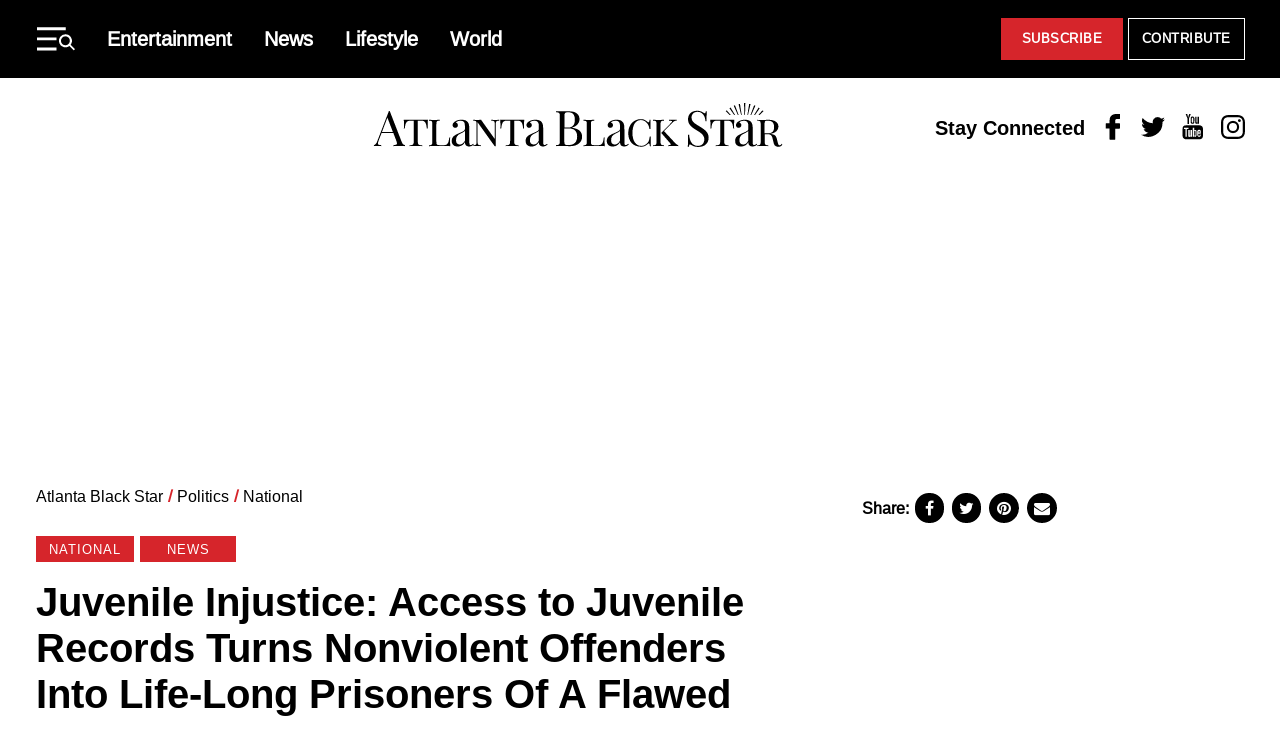

--- FILE ---
content_type: text/css
request_url: https://atlantablackstar.com/wp-content/themes/atlanta-black-star/dist/css/style.css?ver=12062024
body_size: 11497
content:
.current-news .menu-label,.stay-social .menu-label{font-family:var(--f-primary-bold);font-size:var(--fs-20)}.article,.has-equal-height .article-card__text-content,.has-flow-column,.hero-more-articles,.pre-footer .container{-webkit-box-orient:vertical;-webkit-box-direction:normal}.article,.has-flow-column,.has-flow-row,.hero-more-articles,.pre-footer .container{-webkit-box-direction:normal}.single-post .site-main .section{padding:calc(var(--spacing-unit-rem)) 0 0}aside{margin-bottom:calc(var(--spacing-unit)/ 1.5)}.entry-header div.sharedaddy h3.sd-title{font-family:var(--f-primary-bold);line-height:48px;margin-bottom:0}.article-stack:last-of-type:after,.button[aria-hidden=true],.entry-header div.sharedaddy h3.sd-title:before,.primary-links-menu .sub-menu[aria-hidden=true],.sd-content ul li.no-icon a:before,.sd-social-text .sd-content ul li a:before{display:none}#jp-post-flair{padding-top:.5em}#content div.sharedaddy,#main div.sharedaddy,div.sharedaddy{clear:both}div.sharedaddy h3.sd-title{margin:0 0 1em;display:inline-block;line-height:1.2;font-size:9pt;font-weight:700}body.highlander-light h3.sd-title:before{border-top:1px solid rgba(0,0,0,.2)}body.highlander-dark h3.sd-title:before{border-top:1px solid hsla(0,0%,100%,.4)}.sd-content ul li{display:inline-block;padding:0;margin:0 10px 0 0!important}.sd-content ul li.share-deprecated,.wp-block-abs-image-gallery-slider .tns-controls button[disabled],.wp-block-abs-image-gallery-slider .tns-nav button[disabled],.wp-block-image-gallery-block-slider .tns-controls button[disabled],.wp-block-image-gallery-block-slider .tns-nav button[disabled]{opacity:.5}.sd-content ul li.share-deprecated a span{text-decoration:line-through}.sd-block.sd-gplus{margin:0 0 .5em}.sd-gplus .sd-content{font-size:12px}#sharing_email .sharing_send,.sd-content ul li .option a.share-ustom,.sd-content ul li a.sd-button,.sd-content ul li.advanced a.share-more,.sd-content ul li.preview-item div.option.option-smart-off a,.sd-social-icon .sd-content ul li a.sd-button,.sd-social-icon-text .sd-content ul li a.sd-button,.sd-social-official .sd-content>ul>li .digg_button>a,.sd-social-official .sd-content>ul>li>a.sd-button,.sd-social-text .sd-content ul li a.sd-button{text-decoration:none!important;display:inline-block;font-size:12px;font-family:Open Sans,sans-serif;font-weight:400;border-radius:3px;color:#656565!important;background:#f8f8f8;border:1px solid #ccc;-webkit-box-shadow:0 1px 0 rgba(0,0,0,.08);box-shadow:0 1px 0 rgba(0,0,0,.08);text-shadow:none;line-height:23px;padding:1px 8px 0 5px}.sd-content ul li .option a.share-ustom span,.sd-content ul li a.sd-button>span,.sd-content ul li.advanced a.share-more span,.sd-content ul li.preview-item div.option.option-smart-off a span,.sd-social-icon-text .sd-content ul li a.sd-button>span,.sd-social-official .sd-content>ul>li .digg_button>a span,.sd-social-official .sd-content>ul>li>a.sd-button span,.sd-social-text .sd-content ul li a.sd-button span{line-height:23px}.sd-social-official .sd-content .sharing-hidden .inner>ul>li .digg_button>a,.sd-social-official .sd-content .sharing-hidden .inner>ul>li>a.sd-button,.sd-social-official .sd-content>ul>li .digg_button>a,.sd-social-official .sd-content>ul>li>a.sd-button{line-height:17px;-webkit-box-shadow:none;box-shadow:none;vertical-align:top}.sd-social-official .sd-content ul li a.sd-button>span{line-height:17px}.sd-social-official .sd-content .sharing-hidden .inner>ul>li .digg_button>a:before,.sd-social-official .sd-content .sharing-hidden .inner>ul>li>a.sd-button:before,.sd-social-official .sd-content>ul>li .digg_button>a:before,.sd-social-official .sd-content>ul>li>a.sd-button:before{margin-bottom:-1px}.sd-social-icon .sd-content ul li a.sd-button:active,.sd-social-icon .sd-content ul li a.sd-button:hover,.sd-social-icon-text .sd-content ul li a.sd-button:active,.sd-social-icon-text .sd-content ul li a.sd-button:hover,.sd-social-official .sd-content>ul>li .digg_button>a:active,.sd-social-official .sd-content>ul>li .digg_button>a:hover,.sd-social-official .sd-content>ul>li>a.sd-button:active,.sd-social-official .sd-content>ul>li>a.sd-button:hover,.sd-social-text .sd-content ul li a.sd-button:active,.sd-social-text .sd-content ul li a.sd-button:hover{color:#555;background:#fafafa;border:1px solid #999}.sd-social-icon .sd-content ul li a.sd-button:active,.sd-social-icon-text .sd-content ul li a.sd-button:active,.sd-social-official .sd-content>ul>li .digg_button>a:active,.sd-social-official .sd-content>ul>li>a.sd-button:active,.sd-social-text .sd-content ul li a.sd-button:active{-webkit-box-shadow:inset 0 1px 0 rgba(0,0,0,.16);box-shadow:inset 0 1px 0 rgba(0,0,0,.16)}.sd-content ul li a.sd-button:before{display:inline-block;-webkit-font-smoothing:antialiased;-moz-osx-font-smoothing:grayscale;font:18px/1 social-logos;vertical-align:top;text-align:center}.sd-social-icon-text ul li a.sd-button:before{position:relative;top:2px}.sd-social-official ul li a.sd-button:before{position:relative;top:-2px}.jp-sharing-input-touch .sd-content ul li{padding-left:10px}.sd-content ul li.preview-item a.sd-button span,.sd-social-icon .sd-content ul li a.share-more span,.sd-social-icon-text .sd-content ul li a span,.sd-social-official .sd-content ul li a.sd-button span{margin-left:3px}.pre-footer .social-links-menu .menu-item:first-of-type,.sd-content ul li.preview-item.no-icon a.sd-button span,.sd-social-icon .sd-content ul li:first-child a.sd-button.share-more{margin-left:0}body .sd-content ul li.share-custom.no-icon a span,body .sd-social-text .sd-content ul li.share-custom a span{background-image:none;background-position:-500px -500px!important;background-repeat:no-repeat!important;padding-left:0;height:0;line-height:inherit}.sd-social-icon .sd-content ul li a.share-more{position:relative;top:-4px}@media screen and (-webkit-min-device-pixel-ratio:0){.sd-content ul li a.sd-button:before{position:relative;top:2px}.sd-social-official ul li a.sd-button:before{top:0}.sd-social-icon .sd-content ul li a.share-more{top:2px}}.sd-content ul li.share-print div.option.option-smart-off a:before,.sd-social-icon .sd-content ul li.share-print a:before,.sd-social-icon-text .sd-content li.share-print a:before,.sd-social-official .sd-content li.share-print a:before,.sd-social-text .sd-content ul li.share-print a:before{content:"\f469"}.sd-content ul li.share-email div.option.option-smart-off a:before,.sd-social-icon .sd-content ul li.share-email a:before,.sd-social-icon-text .sd-content li.share-email a:before,.sd-social-official .sd-content li.share-email a:before,.sd-social-text .sd-content ul li.share-email a:before{content:"\f410"}.sd-content ul li.share-linkedin div.option.option-smart-off a:before,.sd-social-icon .sd-content ul li.share-linkedin a:before,.sd-social-icon-text .sd-content li.share-linkedin a:before,.sd-social-text .sd-content ul li.share-linkedin a:before{content:"\f207"}.sd-content ul li.share-twitter div.option.option-smart-off a:before,.sd-social-icon .sd-content ul li.share-twitter a:before,.sd-social-icon-text .sd-content li.share-twitter a:before,.sd-social-text .sd-content ul li.share-twitter a:before{content:"\f202"}.sd-content ul li.share-reddit div.option.option-smart-off a:before,.sd-social-icon .sd-content ul li.share-reddit a:before,.sd-social-icon-text .sd-content li.share-reddit a:before,.sd-social-text .sd-content ul li.share-reddit a:before{content:"\f222"}.sd-content ul li.share-tumblr div.option.option-smart-off a:before,.sd-social-icon .sd-content ul li.share-tumblr a:before,.sd-social-icon-text .sd-content li.share-tumblr a:before,.sd-social-text .sd-content ul li.share-tumblr a:before{content:"\f607"}.sd-content ul li.share-pocket div.option.option-smart-off a:before,.sd-social-icon .sd-content ul li.share-pocket a:before,.sd-social-icon-text .sd-content li.share-pocket a:before,.sd-social-text .sd-content ul li.share-pocket a:before{content:"\f224"}.sd-content ul li.share-pinterest div.option.option-smart-off a:before,.sd-social-icon .sd-content ul li.share-pinterest a:before,.sd-social-icon-text .sd-content li.share-pinterest a:before,.sd-social-text .sd-content ul li.share-pinterest a:before{content:"\f210"}.sd-content ul li.share-facebook div.option.option-smart-off a:before,.sd-social-icon .sd-content ul li.share-facebook a:before,.sd-social-icon-text .sd-content li.share-facebook a:before,.sd-social-text .sd-content ul li.share-facebook a:before{content:"\f203"}.sd-content ul li.share-press-this div.option.option-smart-off a:before,.sd-social-icon .sd-content ul li.share-press-this a:before,.sd-social-icon-text .sd-content li.share-press-this a:before,.sd-social-official .sd-content li.share-press-this a:before,.sd-social-text .sd-content ul li.share-press-this a:before{content:"\f205"}.sd-social-official .sd-content a.share-more:before,.sd-social-official .sd-content li.share-press-this a:before{color:#2ba1cb}.sd-content ul li.share-telegram div.option.option-smart-off a:before,.sd-social-icon .sd-content ul li.share-telegram a:before,.sd-social-icon-text .sd-content li.share-telegram a:before,.sd-social-official .sd-content li.share-telegram a:before,.sd-social-text .sd-content ul li.share-telegram a:before{content:"\f606"}.sd-social-official .sd-content li.share-telegram a:before{color:#08c}.sd-content ul li.share-skype div.option.option-smart-off a:before,.sd-social-icon .sd-content ul li.share-skype a:before,.sd-social-icon-text .sd-content li.share-skype a:before,.sd-social-text .sd-content ul li.share-skype a:before{content:"\f220"}.sd-content ul li.advanced a.share-more:before,.sd-social-icon .sd-content ul a.share-more:before,.sd-social-icon-text .sd-content a.share-more:before,.sd-social-official .sd-content a.share-more:before,.sd-social-text .sd-content ul a.share-more:before{content:"\f415"}.sd-content ul li.share-jetpack-whatsapp div.option.option-smart-off a:before,.sd-social-icon .sd-content ul li.share-jetpack-whatsapp a:before,.sd-social-icon-text .sd-content li.share-jetpack-whatsapp a:before,.sd-social-official .sd-content li.share-jetpack-whatsapp a:before,.sd-social-text .sd-content ul li.share-jetpack-whatsapp a:before{content:"\f608"}.sd-social-official .sd-content li.share-jetpack-whatsapp a:before{color:#43d854}.sd-social-icon .sd-content ul li[class*=share-].share-jetpack-whatsapp a.sd-button{background:#43d854;color:#fff!important}.sd-content ul li.share-deprecated div.option.option-smart-off a:before,.sd-social-icon .sd-content ul li.share-deprecated a:before,.sd-social-icon-text .sd-content li.share-deprecated a:before,.sd-social-official .sd-content li.share-deprecated a:before{width:1em;height:1em;content:"\1F6AB"}.sd-social .sd-button .share-count{background:#2ea2cc;color:#fff;border-radius:10px;display:inline-block;text-align:center;font-size:10px;padding:1px 3px;line-height:1}.sd-social-official .sd-content ul,.sd-social-official .sd-content ul li{line-height:25px!important}.sd-social-icon .sd-content ul li[class*=share-] a.sd-button>span,.sd-social-icon .sd-content ul li[class*=share-] div.option a span,.sd-social-official .sd-content>ul>li>a.sd-button span{line-height:1}.sd-social-official .sd-content ul:after{content:".";display:block;height:0;clear:both;visibility:hidden}.sd-social-official .sd-content li.share-press-this a{margin:0 0 5px}.sd-social-official .sd-content ul>li{display:block;float:left;margin:0 10px 5px 0!important;height:25px}.sd-social-official .fb-share-button>span{vertical-align:top!important}.sd-social-official .sd-content .pocket_button iframe{width:98px}.reddit_button iframe{margin-top:1px}.linkedin_button>span,.pinterest_button,.pocket_button iframe,.sharing-hidden .inner ul,.twitter_button{margin:0!important}.linkedin_button>span,.pinterest_button a{display:block!important}.sd-social-official .sd-content .share-skype{width:55px}body .sd-social-official li a.share-more,body .sd-social-official li.share-custom a,body .sd-social-official li.share-digg a,body .sd-social-official li.share-email a,body .sd-social-official li.share-press-this a,body .sd-social-official li.share-print{position:relative;top:0}body .sd-social-icon .sd-content li.share-custom>a{padding:2px 3px 0;position:relative;top:4px}body .sd-content ul li.share-custom a.share-icon span,body .sd-social-icon .sd-content li.share-custom a span,body .sd-social-icon-text .sd-content li.share-custom a span,body .sd-social-official .sd-content li.share-custom a span,body .sd-social-text .sd-content li.share-custom a span{background-size:16px 16px;background-repeat:no-repeat;margin-left:0;padding:0 0 0 19px;display:inline-block;height:21px;line-height:16px}body .sd-social-icon .sd-content li.share-custom a span{width:0;padding-left:16px!important}.sharing-hidden .inner{position:absolute;z-index:2;border:1px solid #ccc;padding:10px;background:#fff;-webkit-box-shadow:0 5px 20px rgba(0,0,0,.2);box-shadow:0 5px 20px rgba(0,0,0,.2);border-radius:2px;margin-top:5px;max-width:400px}.sd-social-official .sd-content .sharing-hidden ul>li.share-end{clear:both;margin:0!important;height:0!important}.sharing-hidden .inner:after,.sharing-hidden .inner:before{position:absolute;z-index:1;top:-8px;left:20px;width:0;height:0;border-left:6px solid transparent;border-right:6px solid transparent;border-bottom:8px solid #ccc;content:"";display:block}.sharing-hidden .inner:after{z-index:2;top:-7px;border-left:6px solid transparent;border-right:6px solid transparent;border-bottom:8px solid #fff}#sharing_email form,.has-no-margin,.sharing-hidden ul{margin:0}.sd-social-icon .sd-content ul li[class*=share-] a,.sd-social-icon .sd-content ul li[class*=share-] a:hover,.sd-social-icon .sd-content ul li[class*=share-] div.option a{border-radius:50%;-webkit-border-radius:50%;border:0;-webkit-box-shadow:none;box-shadow:none;position:relative;top:-2px;line-height:1;width:auto;height:auto;margin-bottom:0;padding:8px!important}.sd-social-icon .sd-content ul li[class*=share-] a:hover,.sd-social-icon .sd-content ul li[class*=share-] div.option a:hover{border:none;opacity:.6}.sd-social-icon .sd-content ul li[class*=share-] a.sd-button:before{top:0}.sd-social-icon .sd-content ul li[class*=share-] a.sd-button.share-custom{padding:8px 8px 6px;top:5px}.sd-social-icon .sd-content ul li a.sd-button.share-more{margin-left:10px}.sd-social-icon .sd-button span.share-count{position:absolute;bottom:0;right:0;border-radius:0;background:#555;font-size:9px}.sd-social-icon .sd-content ul li[class*=share-] a.sd-button{background:#e9e9e9;margin-top:2px;text-indent:0}.sd-social-icon .sd-content ul li[class*=share-].share-tumblr a.sd-button{background:#2c4762;color:#fff!important}.sd-social-icon .sd-content ul li[class*=share-].share-facebook a.sd-button{background:#1877f2;color:#fff!important}.sd-social-icon .sd-content ul li[class*=share-].share-twitter a.sd-button{background:#00acee;color:#fff!important}.sd-social-icon .sd-content ul li[class*=share-].share-pinterest a.sd-button{background:#ca1f27;color:#fff!important}.sd-social-icon .sd-content ul li[class*=share-].share-digg a.sd-button{color:#555!important}.sd-social-icon .sd-content ul li[class*=share-].share-press-this a.sd-button{background:#1e8cbe;color:#fff!important}.sd-social-icon .sd-content ul li[class*=share-].share-telegram a.sd-button{background:#08c;color:#fff!important}.sd-social-icon .sd-content ul li[class*=share-].share-linkedin a.sd-button{background:#0077b5;color:#fff!important}.sd-social-icon .sd-content ul li[class*=share-].share-pocket a.sd-button{background:#ee4056;color:#fff!important}.sd-social-icon .sd-content ul li[class*=share-].share-reddit a.sd-button{background:#cee3f8;color:#555!important}.sd-social-icon .sd-content ul li[class*=share-].share-skype a.sd-button{background:#00aff0;color:#fff!important}.sharing-screen-reader-text{clip:rect(1px,1px,1px,1px);position:absolute!important;height:1px;width:1px;overflow:hidden}.sharing-screen-reader-text:active,.sharing-screen-reader-text:focus,.sharing-screen-reader-text:hover{background-color:#f1f1f1;border-radius:3px;-webkit-box-shadow:0 0 2px 2px rgba(0,0,0,.6);box-shadow:0 0 2px 2px rgba(0,0,0,.6);clip:auto!important;color:#21759b;display:block;font-size:14px;font-weight:700;height:auto;left:5px;line-height:normal;padding:15px 23px 14px;text-decoration:none;top:5px;width:auto;z-index:100000}.footer-widget,.footer-widget a,.is-background-secondary .article-collection-heading,.nav-content,.primary-navigation a{color:var(--c-white)}#sharing_email{width:342px;position:absolute;z-index:1001;border:1px solid #ccc;padding:15px;background:#fff;-webkit-box-shadow:0 5px 20px rgba(0,0,0,.2);box-shadow:0 5px 20px rgba(0,0,0,.2);text-align:left}div.sharedaddy.sharedaddy-dark #sharing_email{border-color:#fff}#sharing_email .errors{color:#fff;background-color:#771a09;font-size:12px;padding:5px 8px;line-height:1;margin:10px 0 0}#sharing_email label{font-size:12px;color:#333;font-weight:700;display:block;padding:0 0 4px;text-align:left;text-shadow:none}#sharing_email input[type=email],#sharing_email input[type=text]{width:100%;box-sizing:border-box;-moz-box-sizing:border-box;-webkit-box-sizing:border-box;border:1px solid #ccc;margin-bottom:1em;background:#fff;font-size:12px;color:#333;max-width:none;padding:1px 3px}#jetpack-source_f_name{display:none!important;position:absolute!important;left:-9000px}#sharing_email .sharing_cancel{padding:0 0 0 1em;font-size:12px;text-shadow:none}#sharing_email .recaptcha{width:312px;height:123px;margin:0 0 1em}.menu-toggle{background:0 0;border:none;display:block;height:40px;width:40px}.nav-content,.nav-content:before{background-color:var(--c-black);width:100%}.menu-toggle svg{overflow:visible}.menu-toggle-close path,.menu-toggle-open path{-webkit-transition:fill .2s;transition:fill .2s}.menu-toggle-close:focus path,.menu-toggle-close:hover path,.menu-toggle-open:focus path,.menu-toggle-open:hover path{fill:var(--c-gray-100)}.pre-header .cta-menu{margin-left:auto}.site-navigation{height:100vh;left:-100%;max-width:100%;position:fixed;top:0;-webkit-transition:.5s;transition:.5s}.site-navigation:not(.site-navigation-sidebar){width:100%;z-index:999999}.site-navigation>.container{height:100%;margin:0;padding:0;z-index:4}.nav-content{height:100%;max-width:400px;overflow:scroll;padding:0 calc(var(--site-outer-gutter)/ 2);position:relative;z-index:5}.nav-content:before{content:"";height:100vh;left:-100%;position:absolute;top:0}@media (min-width:600px){.admin-bar .site-navigation{height:calc(100vh - 46px);top:46px}}@media (min-width:782px){.admin-bar .site-navigation{height:calc(100vh - 32px);top:32px}}.site-navigation-overlay{background:rgba(0,0,0,.25);background:var(--c-modal-overlay);height:100vh;left:-100vw;opacity:0;position:fixed;top:0;-webkit-transition:opacity .2s .1s;transition:opacity .2s .1s;width:100vw;z-index:3}.-menu-open .site-navigation{left:0}.-menu-open .site-navigation-overlay{left:0;opacity:1}.menu-toggle-close{-webkit-box-align:center;-ms-flex-align:center;align-items:center;display:-webkit-box;display:-ms-flexbox;display:flex;height:50px;width:44px}.search-form{border-bottom:1px solid #fff;border-bottom:1px solid var(--c-white);display:-webkit-box;display:-ms-flexbox;display:flex;-webkit-box-pack:justify;-ms-flex-pack:justify;justify-content:space-between;width:100%}.search-form input[type=search]{-webkit-appearance:none;background:0 0;border:0;border-radius:0;color:var(--c-white);-webkit-box-flex:100;-ms-flex-positive:100;flex-grow:100;padding:.5em}.search-form button{background:0 0;border:0}.search-form .icon-search{height:20px;width:20px}.search-form .icon-search path,.stay-social.-is-light svg{fill:var(--c-white)}.primary-navigation a:focus,.primary-navigation a:hover{color:var(--c-gray-100)}.primary-links-menu{list-style:none;margin:0 0 1rem;padding:0}.primary-links-menu>.menu-item{border-bottom:1px solid #fff;border-bottom:1px solid var(--c-white)}.primary-links-menu>.menu-item>a{display:block;font-size:var(--fs-24);padding:.9em 0}.primary-links-menu>.menu-item.menu-item-has-children{-webkit-box-align:center;-ms-flex-align:center;align-items:center;display:-webkit-box;display:-ms-flexbox;display:flex;-ms-flex-wrap:wrap;flex-wrap:wrap;position:relative}.primary-links-menu>.menu-item.menu-item-has-children[aria-expanded]:after{background-image:url(../../assets/svg/icon-chevron.svg);background-position:50%;background-repeat:no-repeat;background-size:16px;content:"";cursor:pointer;height:1em;margin-left:auto;-webkit-transition:-webkit-transform .1s;transition:-webkit-transform .1s;transition:transform .1s,-webkit-transform .1s;width:1em}.primary-links-menu>.menu-item.menu-item-has-children[aria-expanded=true]:after{-webkit-transform:rotateX(180deg);transform:rotateX(180deg)}.primary-links-menu .sub-menu{font-size:var(--fs-18);list-style:none;-webkit-box-ordinal-group:4;-ms-flex-order:3;order:3;padding-bottom:1rem;width:100%}.pre-footer .stay-social,.primary-links-menu .sub-menu.-is-open,.primary-links-menu .sub-menu[aria-hidden=false]{display:block}.primary-links-menu .sub-menu .menu-item a{line-height:2}.current-news .container,.stay-social{-webkit-box-align:center;-ms-flex-align:center;align-items:center;display:-webkit-box;display:-ms-flexbox;display:flex}.stay-social svg{fill:var(--c-black);-webkit-transition:fill .2s;transition:fill .2s}.stay-social .menu-label{font-weight:var(--fw-bold)}.social-links-menu{display:-webkit-box;display:-ms-flexbox;display:flex;list-style:none;padding:0}.social-links-menu .menu-item{margin:0 0 0 1rem}.social-links-menu .menu-item a{display:block;height:28px;width:24px}.social-links-menu .menu-item:hover svg{fill:var(--c-primary)}.pre-footer .social-links-menu,.wp-block-buttons.aligncenter{-webkit-box-pack:center;-ms-flex-pack:center;justify-content:center}.current-news{border:1px solid var(--c-black);display:none}.current-news .menu-label{color:var(--c-primary);font-weight:var(--fw-bold)}.current-news-links-menu{display:-webkit-box;display:-ms-flexbox;display:flex;list-style:none}.current-news-links-menu li{margin-right:2.25rem}.current-news-links-menu a{color:var(--c-black);font-size:var(--fs-15);text-decoration:none}.current-news-links-menu a:focus,.current-news-links-menu a:hover{color:var(--c-primary)}.button{-webkit-appearance:none;background:0 0;border:1px solid var(--c-gray-400);color:var(--c-black);font-size:var(--fs-18);font-weight:var(--fw-bold);margin:0 auto;min-width:190px;-webkit-transition:.2s;transition:.2s}.button:hover{background-color:var(--c-gray-100)}.article-card__excerpt{font-family:var(--f-primary);font-size:var(--fs-14);line-height:20px}.article-card__title,.article-collection-heading{font-family:var(--f-primary-bold);font-weight:var(--fw-book)}.article-card__image-wrap{display:block;height:0;padding-top:55.11628%;position:relative}.-video .article-card__image-wrap:before{background:#d6252b;background:var(--c-primary);bottom:0;content:"";display:block;height:49px;position:absolute;right:0;-webkit-transition:.25s ease-in-out;transition:.25s ease-in-out;width:49px;z-index:2}.-video .article-card__image-wrap:after{background:url(../svg/icon-play.svg) 50%/41px no-repeat;bottom:0;content:"";display:block;height:49px;position:absolute;right:0;width:49px;z-index:2}.-video .article-card__image-wrap:active:before,.-video .article-card__image-wrap:focus:before,.-video .article-card__image-wrap:hover:before{background:#000;background:var(--c-secondary)}.article-card__image-wrap.-abs-hero{padding-top:73.51955%}.article-card__image-wrap.-abs-stories-medium{padding-top:67.60125%}.article-stack:not(:first-of-type) .article-card__text-content,.hero-more-articles .article.article-stack:first-of-type .article-card__text-content{padding-top:0}.article-card__image-wrap img{bottom:0;display:block;font-family:"object-fit: cover;";height:100%;left:0;max-width:100%;-o-object-fit:cover;object-fit:cover;position:absolute;right:0;top:0;width:100%}.article-card__image-wrap img>*{-o-object-fit:cover;object-fit:cover}.article-card__label{-ms-flex-item-align:start;align-self:flex-start;background:#d6252b;background:var(--c-primary);color:var(--c-white);display:inline-block;font-size:var(--fs-10);font-weight:var(--fw-book);height:21px;letter-spacing:1px;line-height:1.2;min-width:66px;padding:.3rem .75em;position:relative;text-align:center;text-transform:uppercase;width:-webkit-fit-content;width:-moz-fit-content;width:fit-content}.article-card__label.article-card__link,.tns-outer [aria-controls],.tns-outer [data-action]{cursor:pointer}.article-card__label.article-card__link:focus,.article-card__label.article-card__link:hover{background:#000;background:var(--c-black);color:var(--c-white);-webkit-transition:.25s ease-in-out;transition:.25s ease-in-out}.article-card__label .article-card__label-text{display:inline-block;line-height:1}.article-labels-group,.wp-block-buttons{display:-webkit-box;display:-ms-flexbox;display:flex;-ms-flex-wrap:wrap;flex-wrap:wrap}.article-labels-group .article-card__label{margin-bottom:.5em;margin-right:.5em}.article{display:-webkit-box;display:-ms-flexbox;display:flex;-ms-flex-flow:column;flex-flow:column;position:relative}.article-stack,.is-background-secondary .article-collection-heading:after{background:#fff;background:var(--c-white)}.article-stack .article-card__text-content,.blocks-gallery-grid .blocks-gallery-item,.slider-footer .status,.wp-block-gallery .blocks-gallery-item,.wp-block-separator.alignwide{position:relative}.article-stack .article-card__text-content:after{background:#c4c4c4;background:var(--c-tertiary);bottom:0;content:"";display:block;height:1px;left:0;position:absolute;-webkit-transform:translateY(-7px);transform:translateY(-7px);width:100%;z-index:1}.page-link-next-prev .prev-article{background-image:url(../../assets/svg/icon-prev.svg);padding-left:30px}.page-link-next-prev .next-article,.page-link-next-prev .prev-article{background-color:transparent;background-repeat:no-repeat;border:0;color:var(--c-primary);cursor:pointer;font-size:var(--fs-14);font-weight:var(--fw-bold);text-transform:uppercase}.article-card__title,.is-background-tertiary .article-collection-heading,.jw-sidebar-layout .jw-video-layout.jw-video-layout-flag-rail .jw-side-rail-header,.jw-sidebar-layout .jw-video-layout.jw-video-layout-flag-rail .jw-video-details{color:var(--c-black)}.page-link-next-prev .next-article{background-image:url(../../assets/svg/icon-next.svg);background-position:calc(100% - 20px) 50%;padding-right:50px}.article-card__text-content{padding:calc(var(--spacing-unit)/ 1.5)}.infinite-homepage.homepage-stories .article-card__text-content,.no-padding-x{padding-left:0;padding-right:0}.article-card__title{font-size:var(--fs-17);line-height:20px;margin:10px 0}.homepage-stories .article-card__title{-webkit-box-flex:1;-ms-flex:1 0 auto;flex:1 0 auto}.article-collection-heading{font-size:var(--fs-26);line-height:30px;margin-bottom:0;margin-top:0;padding-bottom:calc(var(--site-column-gutter-rem));position:relative}.author-items .article-card__label,.is-background-tertiary .article-collection-heading:after{background:#000;background:var(--c-black)}.article-collection-heading:after{background:#000;background:var(--c-black);bottom:0;content:"";display:block;height:2px;left:0;-webkit-transform:translateY(10px);transform:translateY(10px);width:100%}.article-collection-heading.heading-comments:after,.category-stories .article-stack:last-of-type .article-card__text-content:after,.contribute-payments,.dialog[aria-hidden=true],.infinity-end.neverending #infinite-footer,[data-a11y-dialog-native] .dialog-overlay{display:none}.article-single{border-bottom:2px solid #000;border-bottom:2px solid var(--c-black)}.article-single .article-single__title{font-size:var(--fs-28);line-height:32px}.article-single .article-single__content{padding-bottom:calc(var(--spacing-unit-rem))}.article-single .article-single__content>div:not(.article-single__footer-meta):not(.sharedaddy),.dialog-description,.slider.mobile-slider .slider-item .wp-block-image{margin-bottom:1rem}.article-single .article-single__content ol,.article-single .article-single__content ul{font-family:var(--f-primary);font-size:var(--fs-20);line-height:26px}.article-search .entry-meta .article-single__more-author,.article-single .article-single__content a,.article-single .entry-meta .article-single__more-author,.jw-theme-light .jw-card-slider .jw-card-slider-container .jw-feed-title,.pagination .page-numbers li span.current,body .jw-page-content .jw-card.jw-card-flag-default .jw-card-container:focus .jw-card-info .jw-card-info-mask .jw-card-title,body .jw-page-content .jw-card.jw-card-flag-default:hover .jw-card-container .jw-card-info .jw-card-info-mask .jw-card-title{color:var(--c-primary)}.article-single .article-single__content a:hover,.footer-menu a:hover,.footer-widget a:hover{text-decoration:underline}#infinite-footer a,.footer-widget a.button:hover{text-decoration:none}.article-single .entry-header{padding-bottom:calc(var(--site-column-gutter-rem))}.article-single .entry-header:after{background:#c1c1c1;background:var(--c-quinary);bottom:0;content:"";display:block;height:2px;left:0;margin-top:1em;-webkit-transform:translateY(5px);transform:translateY(5px);width:100%}.article-single .entry-meta{font-size:var(--fs-14);line-height:26px}.article-single .entry-meta .article-single__more-author,.article-single .entry-meta .author a,.article-single .entry-meta .separator{font-family:var(--f-primary-bold);font-weight:var(--fw-bold)}.article-single .entry-meta .article-card__comments,.article-single .entry-meta>span{padding-right:.3em}.article-single .article-single__footer-meta,.article-single .article-single__footer-meta .entry-meta{padding-bottom:calc(var(--spacing-unit-rem)/ 1.5)}.article-single .article-single__footer-meta .article-card__label{line-height:1.3}.article-single .article-single__footer-meta .article-card__label:first-of-type{min-width:auto}.article-single .article-single__footer-meta .article-card__label:not(:first-of-type){background:#fff;background:var(--c-white);-webkit-box-shadow:inset 0 0 0 1px var(--c-black);box-shadow:inset 0 0 0 1px var(--c-black);color:var(--c-black)}.article-single .article-single__footer-meta .article-card__label:not(:first-of-type):focus,.article-single .article-single__footer-meta .article-card__label:not(:first-of-type):hover{background:#000;background:var(--c-black);color:var(--c-white);-webkit-transition:.25s ease-in-out;transition:.25s ease-in-out}.heading-comments{margin-top:1rem;padding-bottom:1.5rem}.article-card__comments{background-image:url(../../assets/svg/icon-bubble.svg);background-position:0;background-repeat:no-repeat;background-size:13px auto;color:var(--c-tertiary);font-size:var(--fs-14);padding-left:18px}.author-archive-info{-webkit-box-align:center;-ms-flex-align:center;align-items:center;border-bottom:2px solid #000;border-bottom:2px solid var(--c-black);margin:0 0 var(--site-column-gutter-rem);padding-bottom:var(--site-column-gutter-rem)}.author-archive-info .article-card__excerpt{font-family:var(--f-primary);font-size:var(--fs-14);line-height:20px;padding-top:calc(var(--spacing-unit)/ 1.5)}.article-search .entry-meta,.sd-title{line-height:26px;font-size:var(--fs-14)}.author-items{padding:0 calc(var(--spacing-unit)/ 1.5) 0 0}.author-items .author__image-wrap{-webkit-clip-path:circle(50%);clip-path:circle(50%)}.hero-article .article{height:100%;position:relative}.hero-article .article .article-card__text-content{bottom:auto;color:var(--c-black);display:block;left:auto;padding:0;position:relative;z-index:2}.hero-article .article .article-card__text-content .article-card__title{font-size:var(--fs-24);line-height:28px}.hero-article .article-card__image-wrap{height:100%;-webkit-box-ordinal-group:3;-ms-flex-order:2;order:2;position:relative}.hero-more-articles{display:-webkit-box;display:-ms-flexbox;display:flex;-ms-flex-direction:column;flex-direction:column;padding-bottom:0}.hero-more-articles .article.article-stack .article-card__text-content{padding:calc(var(--spacing-unit)/ 2.5) 0}.hero-more-articles .article.article-stack .article-card__title{font-size:var(--fs-18)}@media (min-width:80em){.hero-more-articles .article.article-stack .article-card__title{font-size:var(--fs-20)}}.footer-contribute,.footer-subscribe,.hero-more-articles .article.article-stack:last-of-type .article-card__title:after,dialog[open]{display:block}.category-stories .article-stack .article-card__text-content{margin:0 calc(var(--spacing-unit)/ 1.5);padding-left:0;padding-right:0}.article-search{padding:var(--spacing-unit) 0}.article-search:after{background:#c4c4c4;background:var(--c-tertiary);bottom:0;content:"";display:block;height:1px;left:0;position:absolute;-webkit-transform:translateY(0);transform:translateY(0);width:100%;z-index:1}.article-search .entry-meta{bottom:calc(var(--spacing-unit))}.article-search .entry-meta .article-single__more-author,.article-search .entry-meta .author a,.article-search .entry-meta .separator{font-weight:var(--fw-bold)}.article-search .entry-meta .article-card__comments,.article-search .entry-meta>span{padding-right:.3em}.search-results .search-form input[type=search]{border-bottom:1px solid #000;border-bottom:1px solid var(--c-black);color:var(--c-black)}.search-results .search-form .icon-search path{fill:var(--c-black)}.back-to-top__link{background:#d6252b;background:var(--c-primary);bottom:.5em;color:var(--c-white);cursor:pointer;height:45px;padding:1em;position:fixed;right:1rem;-webkit-transform:translate3d(0,70px,0) scale(.2);transform:translate3d(0,70px,0) scale(.2);-webkit-transition:-webkit-transform .25s cubic-bezier(.55, 0, .1, 1);transition:-webkit-transform .25s cubic-bezier(.55, 0, .1, 1);transition:transform .25s cubic-bezier(.55, 0, .1, 1),-webkit-transform .25s cubic-bezier(.55, 0, .1, 1);width:45px;z-index:999999}.back-to-top__link.js-article-scrolled{-webkit-transform:translateZ(0);transform:translateZ(0)}.back-to-top__link .icon-chevron{left:50%;position:absolute;top:50%;-webkit-transform:translate(-50%,-50%) rotate(180deg);transform:translate(-50%,-50%) rotate(180deg);-webkit-transition:.05s;transition:.05s;width:1.5rem}.back-to-top__link:hover .icon-chevron{opacity:.9;-webkit-transform:translate(-50%,-60%) rotate(180deg);transform:translate(-50%,-60%) rotate(180deg)}.abs-jw-player{overflow:hidden;padding-bottom:56.25%;position:relative}.sd-title{font-weight:var(--fw-book)}.dialog input[type=submit],.dialog-close,.dialog-title,.footer-widget .widget-title,.footer-widget a.button,.slider-footer .tns-next{font-weight:var(--fw-bold)}.sd-content ul{padding:0!important;list-style:none!important;margin:1rem 0 0!important}.home main+.infinite-wrap,.pagination{padding-top:calc(var(--spacing-unit-rem) * 2)}.pagination .page-numbers{list-style:none;margin:0;padding:0;text-align:center}.pagination .page-numbers li{display:inline-block;font-size:14px;padding:.3em}.pagination .page-numbers li a{color:var(--c-black);cursor:pointer;font-size:14px}.pagination .page-numbers li a:focus,.pagination .page-numbers li a:hover{color:var(--c-primary);-webkit-transition:.25s ease-in-out;transition:.25s ease-in-out}.article-card__footer{display:-webkit-box;display:-ms-flexbox;display:flex;-webkit-box-pack:justify;-ms-flex-pack:justify;justify-content:space-between;margin:.5rem 0 0}.article-card__footer .article-card__comments,.article-card__footer .article-card__view-count{line-height:1;margin:0}.article-card__view-count{color:var(--c-tertiary);font-size:var(--fs-14)}.footer{background-color:var(--c-black);color:var(--c-white);margin-top:auto}.footer-widget a.button:hover,.pre-footer{background-color:var(--c-white);color:var(--c-black)}.footer-main{padding-bottom:100px;padding-top:100px}.pre-footer{border-top:1px solid #000;border-top:1px solid var(--c-black);padding:.313rem 0}.pre-footer .container{-webkit-box-align:center;-ms-flex-align:center;align-items:center;display:-webkit-box;display:-ms-flexbox;display:flex;-ms-flex-direction:column;flex-direction:column}.footer-widget .widget-title{font-size:var(--fs-30)}.footer-widget p{font-size:var(--fs-18);line-height:1.55}.footer-widget a.button{border:1px solid var(--c-white);display:inline-block;font-size:var(--fs-18);margin:.5em .5em 0 0;min-width:190px;padding:8px 30px;text-align:center;-webkit-transition:.2s;transition:.2s}.post-footer .container{padding-bottom:1rem}.footer-menu{display:inline;list-style:none;margin:0;padding:0}.footer-menu .menu-item,.tns-autowidth,.tns-vpfix>div,.tns-vpfix>li{display:inline-block}.footer-menu .menu-item:after{content:"|";font-size:10px;padding:0 1rem}.footer-menu .menu-item:last-child:after,.footer-right-navigation .menu-item:last-child:after{content:none}.footer-menu a{color:var(--c-white);font-size:var(--fs-13)}.footer-left-navigation,.footer-right-navigation,.menu-footer-left-container,.menu-footer-right-container{display:inline}.infinite-loader{color:#000;display:block;height:28px;text-align:center}#infinite-handle span{border-radius:1px;color:#eee;font-size:13px;background:0 0;cursor:default;padding:0}.home .infinite-wrap .section,.jw-page-content .jw-content-row:not(.jw-content-row-featured) .jw-card-grid,.jw-page-content .jw-content-row:not(.jw-content-row-featured) .jw-card-slider,.jw-page-content .jw-content-row:not(.jw-content-row-featured) .jw-displayAd>div,.no-padding{padding:0}.infinite-wrap{position:relative;z-index:0}@-webkit-keyframes spinner-inner{0%{opacity:1}to{opacity:0}}@keyframes spinner-inner{0%{opacity:1}to{opacity:0}}.infinite-loader .spinner-inner div{left:47px;top:24px;position:absolute;-webkit-animation:1s linear infinite spinner-inner;animation:1s linear infinite spinner-inner;background:#000;outline:#fff solid 1px;width:6px;height:12px;border-radius:3px/6px;-webkit-transform-origin:3px 26px;transform-origin:3px 26px;-webkit-box-sizing:content-box;box-sizing:content-box}.infinite-loader .spinner-inner div:first-child{-webkit-transform:rotate(0);transform:rotate(0);-webkit-animation-delay:-.9166666666666666s;animation-delay:-.9166666666666666s;background:#000}.infinite-loader .spinner-inner div:nth-child(2){-webkit-transform:rotate(30deg);transform:rotate(30deg);-webkit-animation-delay:-.8333333333333334s;animation-delay:-.8333333333333334s;background:#000}.infinite-loader .spinner-inner div:nth-child(3){-webkit-transform:rotate(60deg);transform:rotate(60deg);-webkit-animation-delay:-.75s;animation-delay:-.75s;background:#000}.infinite-loader .spinner-inner div:nth-child(4){-webkit-transform:rotate(90deg);transform:rotate(90deg);-webkit-animation-delay:-.6666666666666666s;animation-delay:-.6666666666666666s;background:#000}.infinite-loader .spinner-inner div:nth-child(5){-webkit-transform:rotate(120deg);transform:rotate(120deg);-webkit-animation-delay:-.5833333333333334s;animation-delay:-.5833333333333334s;background:#000}.infinite-loader .spinner-inner div:nth-child(6){-webkit-transform:rotate(150deg);transform:rotate(150deg);-webkit-animation-delay:-.5s;animation-delay:-.5s;background:#000}.infinite-loader .spinner-inner div:nth-child(7){-webkit-transform:rotate(180deg);transform:rotate(180deg);-webkit-animation-delay:-.4166666666666667s;animation-delay:-.4166666666666667s;background:#000}.infinite-loader .spinner-inner div:nth-child(8){-webkit-transform:rotate(210deg);transform:rotate(210deg);-webkit-animation-delay:-.3333333333333333s;animation-delay:-.3333333333333333s;background:#000}.infinite-loader .spinner-inner div:nth-child(9){-webkit-transform:rotate(240deg);transform:rotate(240deg);-webkit-animation-delay:-.25s;animation-delay:-.25s;background:#000}.infinite-loader .spinner-inner div:nth-child(10){-webkit-transform:rotate(270deg);transform:rotate(270deg);-webkit-animation-delay:-.16666666666666666s;animation-delay:-.16666666666666666s;background:#000}.infinite-loader .spinner-inner div:nth-child(11){-webkit-transform:rotate(300deg);transform:rotate(300deg);-webkit-animation-delay:-.08333333333333333s;animation-delay:-.08333333333333333s;background:#000}.infinite-loader .spinner-inner div:nth-child(12){-webkit-transform:rotate(330deg);transform:rotate(330deg);-webkit-animation-delay:0s;animation-delay:0s;background:#000}.infinite-loader .spinner{width:28px;height:28px;display:inline-block;overflow:hidden;background:0 0}.infinite-loader .spinner-inner{width:100%;height:100%;position:relative;-webkit-transform:translateZ(0) scale(.28);transform:translateZ(0) scale(.28);-webkit-backface-visibility:hidden;backface-visibility:hidden;-webkit-transform-origin:0 0;transform-origin:0 0}#infinite-handle span button,#infinite-handle span button:focus,#infinite-handle span button:hover{position:static;border:none;line-height:inherit;color:inherit;font-size:inherit;font-weight:inherit;font-family:inherit;-webkit-appearance:none;background:0 0;border:1px solid var(--c-gray-400);color:var(--c-black);cursor:pointer;display:block;font-size:var(--fs-18);font-weight:var(--fw-bold);margin:0 auto;min-width:190px;padding:.5em 1em}#infinite-handle span button::-moz-focus-inner{margin:0;padding:0;border:none}@media (max-width:800px){#infinite-handle span:before{display:none}#infinite-handle span{display:block}}#infinite-footer{position:fixed;bottom:-50px;left:0;width:100%;display:none}#infinite-footer .blog-credits a:hover,#infinite-footer .blog-info a:hover{color:#444;text-decoration:underline}#infinite-footer .container{background:hsla(0,0%,100%,.8);border:solid rgba(0,0,0,.1);border-width:1px 0 0;-webkit-box-sizing:border-box;box-sizing:border-box;margin:0 auto;overflow:hidden;padding:1px 20px;width:780px}#infinite-footer .blog-credits,#infinite-footer .blog-info{-webkit-box-sizing:border-box;box-sizing:border-box;line-height:25px}#infinite-footer .blog-info{float:left;overflow:hidden;text-align:left;text-overflow:ellipsis;white-space:nowrap;width:40%}#infinite-footer .blog-credits{font-weight:400;float:right;width:60%;color:#888;font-size:12px;text-align:right}#infinite-footer .blog-info a{color:#111;font-size:14px;font-weight:700}#infinite-footer .blog-credits a{color:#666}@media (max-width:640px){#infinite-footer .container{-webkit-box-sizing:border-box;box-sizing:border-box;width:100%}#infinite-footer .blog-info{width:30%}#infinite-footer .blog-credits{width:70%}#infinite-footer .blog-credits,#infinite-footer .blog-info a{font-size:10px}#infinite-footer{position:static}}#infinite-handle,.infinite-loader{margin:2rem 0}#infinite-handle span button:focus:hover,#infinite-handle span button:hover,#infinite-handle span button:hover:hover{background-color:var(--c-gray-100)}.-modal-open .dialog-overlay{background-color:var(--c-modal-overlay);bottom:0;left:0;position:fixed;right:0;top:0;z-index:5}dialog::-webkit-backdrop{background-color:rgba(0,0,0,.75)}dialog::backdrop{background-color:rgba(0,0,0,.75)}.dialog-content{background-color:var(--c-black);border-radius:2px;color:var(--c-white);left:50%;margin:0;max-width:90%;padding:50px 100px;position:fixed;text-align:center;top:50%;-webkit-transform:translate(-50%,-50%);transform:translate(-50%,-50%);width:580px;z-index:6}.dialog-close{background-color:transparent;border:0;cursor:pointer;font-size:1.25em;height:1.2em;padding:0;position:absolute;right:10px;text-align:center;top:10px;-webkit-transition:.15s;transition:.15s;width:1.2em}@-webkit-keyframes modal-fade-in{0%{opacity:0}to{opacity:1}}@keyframes modal-fade-in{0%{opacity:0}to{opacity:1}}@-webkit-keyframes modal-appear{0%{opacity:0;-webkit-transform:translate(-50%,-40%);transform:translate(-50%,-40%)}to{opacity:1;-webkit-transform:translate(-50%,-50%);transform:translate(-50%,-50%)}}@keyframes modal-appear{0%{opacity:0;-webkit-transform:translate(-50%,-40%);transform:translate(-50%,-40%)}to{opacity:1;-webkit-transform:translate(-50%,-50%);transform:translate(-50%,-50%)}}.dialog:not([aria-hidden=true])>.dialog-overlay{-webkit-animation:.2s both modal-fade-in;animation:.2s both modal-fade-in}.dialog:not([aria-hidden=true])>.dialog-content{-webkit-animation:.4s .15s both modal-appear;animation:.4s .15s both modal-appear}.dialog-title{font-size:var(--fs-20)}.dialog label{display:block;text-align:left;width:100%}#contribute.dialog select,.dialog input[type=text]{background:0 0;border:0;border-bottom:1px solid #fff;border-bottom:1px solid var(--c-white);color:var(--c-white);display:block;margin:1em 0;padding:.5em .5em .25em;width:100%}.dialog input[type=submit]{-webkit-appearance:none;background-color:var(--c-primary);border:1px solid var(--c-primary);color:var(--c-white);display:inline-block;font-size:var(--fs-13);margin:1rem 0 0;min-width:165px;padding:1.5em;text-align:center;text-transform:uppercase}.ad{margin-bottom:var(--spacing-unit-rem)}.ad,.ad__label,.wp-block-button.aligncenter{text-align:center}.ad__label{font-size:11px;padding:5px}body.jw-theme-light{font-family:var(--f-primary)}.jw-card-list[jw-screen-size=mobile]{padding:8px}.jw-card-list[jw-screen-size=mobile] .jw-card:not(:last-child){margin-bottom:8px}.jw-card-list[jw-screen-size=mobile] .jw-card.jw-card-flag-featured .jw-card-title{background:rgba(0,0,0,.25);background:var(--c-modal-overlay);margin-bottom:-4px!important;padding:4px 14px!important}@media (max-width:47.9375em){.jw-card-grid .jw-card-grid-cards.jw-card-grid-2>.jw-card{width:calc(100% - 12px)}}.jw-card-grid-cards .jw-card.jw-card-flag-default .jw-card-description,.jw-card-slider-slide .jw-card.jw-card-flag-default .jw-card-description,.jw-card-slider-slide .jw-card.jw-card-flag-featured .jw-card-description,.jw-card.jw-card-flag-featured .jw-card-description,.tns-outer [hidden]{display:none!important}.jw-card.jw-card-flag-featured .jw-card-info,.jw-card.jw-card-flag-featured .jw-card-title{margin-bottom:0!important;padding-bottom:0!important}.jw-page-content>div{padding:0 0 calc(var(--spacing-unit-rem) * .7)}.jw-sidebar-layout-content .jw-toolbar.jw-toolbar-subheader{margin:0 15px 12px;padding:calc(var(--spacing-unit-rem)) 0 calc(var(--spacing-unit-rem))}.jw-sidebar-layout-content .jw-toolbar.jw-toolbar-subheader .jw-toolbar-nav{min-width:80px}.jw-sidebar-layout-content .jw-toolbar.jw-toolbar-subheader .jw-toolbar-title{margin-top:5px;text-align:left}.jw-sidebar-layout-content .jw-toolbar.jw-toolbar-subheader .jw-button{padding:.8em 0}.jw-sidebar-layout-content .jw-toolbar.jw-toolbar-subheader .jw-button .jw-button-label{color:var(--c-black);padding-left:.2em}.jw-sidebar-layout .jw-video-layout.jw-video-layout-flag-rail{background:#f4f4f4;background:var(--c-quantanary)}.jw-sidebar-layout .jw-video-layout.jw-video-layout-flag-rail .jw-side-rail-item{background:var(--c-black);color:var(--c-white)}.jw-sidebar-layout .jw-video-layout.jw-video-layout-flag-rail .jw-side-rail-item:focus,.jw-sidebar-layout .jw-video-layout.jw-video-layout-flag-rail .jw-side-rail-item:hover{background:var(--c-primary)}.jw-sidebar-layout .jw-video-layout.jw-video-layout-flag-rail .jw-side-rail-control{background:var(--c-secondary);padding:0}.jw-sidebar-layout .jw-video-layout.jw-video-layout-flag-rail .jw-side-rail-control:focus,.jw-sidebar-layout .jw-video-layout.jw-video-layout-flag-rail .jw-side-rail-control:hover{background:var(--c-black)}.jw-sidebar-layout .jw-video-layout.jw-video-layout-flag-rail .jw-side-rail-control .jw-button{background-color:var(--c-primary);border:0;color:var(--c-white);margin:1em auto}.jw-theme-light .jw-card-slider .jw-card-slider-container .jw-feed-title,.jw-theme-light .jw-toolbar.jw-toolbar-subheader{color:var(--c-primary);font-size:var(--fs-18);margin:0 1em;text-align:left}@media (min-width:48em){.single-post .site-main .section{padding:calc(var(--spacing-unit-rem) * 2) 0 0}.site-navigation>.container{padding-right:inherit}.article-card__label{font-size:var(--fs-13);height:26px;min-width:96px;padding:.35rem 1em}.article-stack-wrap{background:#fff;background:var(--c-white);height:100%;min-height:15em}.article-card__title{font-size:var(--fs-20);line-height:24px}.article-collection-heading{font-size:var(--fs-30);line-height:34px;padding-bottom:calc(var(--site-column-gutter-rem) * 1.35)}.article-single .article-single__title{font-size:var(--fs-40);line-height:46px;padding-right:1em}.article-single .article-single__footer-meta .article-card__label{line-height:1.2}.author-archive-ad{padding-top:2.7em}.author-archive-info{-ms-flex-wrap:nowrap;flex-wrap:nowrap}.hero-article{-ms-flex-preferred-size:66.6666666667%;flex-basis:66.6666666667%;max-width:66.6666666667%}.hero-article .article .article-card__text-content{bottom:0;color:var(--c-white);display:block;left:0;max-width:none;padding:0 calc(var(--site-column-gutter)) calc(var(--site-column-gutter-rem));position:absolute}.hero-article .article .article-card__text-content .article-card__title{font-size:var(--fs-28);font-weight:500;line-height:32px}.hero-article .article .article-card__text-content .article-card__title .article-card__link{color:var(--c-white)}.hero-article .article:after{background:-webkit-gradient(linear,left top,left bottom,color-stop(50.81%,hsla(0,0%,100%,.1)),color-stop(96.13%,#000));background:linear-gradient(180deg,hsla(0,0%,100%,.1) 50.81%,#000 96.13%);background:-moz-linear-gradient(-90deg,hsla(0,0%,100%,.1) 50.81%,#000 96.13%) no-repeat;bottom:0;content:"";left:0;pointer-events:none;position:absolute;right:0;top:0;z-index:1}.hero-more-articles{-ms-flex-preferred-size:33.33333%;flex-basis:33.33333%;max-width:33.33333%}.back-to-top__link{-webkit-transform:translate3d(0,70px,0) scale(0);transform:translate3d(0,70px,0) scale(0)}.pre-footer{padding:1.563rem 0}.contribute-payments{display:inline-block}.jw-sidebar-layout-content .jw-toolbar.jw-toolbar-subheader{margin:0 100px 12px;padding:calc(var(--spacing-unit-rem) * 1.5) 0 calc(var(--spacing-unit-rem))}.jw-sidebar-layout-content .jw-toolbar.jw-toolbar-subheader .jw-toolbar-title{margin-top:3px}.jw-sidebar-layout .jw-video-layout.jw-video-layout-flag-rail{padding:calc(var(--spacing-unit-rem) * 2) 0}.jw-theme-light .jw-card-slider .jw-card-slider-container .jw-feed-title,.jw-theme-light .jw-toolbar.jw-toolbar-subheader{margin:0 100px 12px}}.jw-card-grid .jw-card-grid-cards.jw-card-grid-4>.jw-card,.jw-card-slider.jw-card-slider-flag-default .jw-card-slider-list .jw-card-slider-slide{margin:0 calc(var(--site-column-gutter)/ 2)}.jw-card-grid .jw-card-grid-cards.jw-card-grid-4>.jw-card,.jw-content-row-slider .jw-card-slider.jw-card-slider-flag-default .jw-card-slider-list.slides-4 .jw-card-slider-slide{width:calc(25% - 30px)}.jw-card.jw-card-flag-default .jw-card-info .jw-card-info-mask{height:75px}.jw-card-container .jw-card-info .jw-card-title{line-height:20px;padding:10px;white-space:normal}body .jw-page-content .jw-card.jw-card-flag-default .jw-card-container .jw-card-info .jw-card-info-mask,body .jw-page-content .jw-card.jw-card-flag-default .jw-card-container:focus .jw-card-info .jw-card-info-mask,body .jw-page-content .jw-card.jw-card-flag-default:hover .jw-card-container .jw-card-info .jw-card-info-mask{height:75px!important}.jw-page-content .jw-card.jw-card-flag-featured .jw-card-container{background-color:transparent}.has-flow-column{-ms-flex-flow:column;flex-flow:column}.has-flow-row{-webkit-box-orient:horizontal;-ms-flex-flow:row;flex-flow:row}.has-align-items-center{-webkit-box-align:center;-ms-flex-align:center;align-items:center}.has-equal-height{height:100%;overflow:hidden}.has-equal-height .article-card__text-content{display:-webkit-box;display:-ms-flexbox;display:flex;-webkit-box-flex:1;-ms-flex:1 0 auto;flex:1 0 auto;-ms-flex-flow:column;flex-flow:column}.has-equal-height .article-card__text-content .article-card__excerpt{-webkit-box-flex:1;-ms-flex:1 0 auto;flex:1 0 auto}.has-padding-bottom-x{padding-bottom:var(--site-column-gutter-rem)}.has-padding-center-y{padding-left:calc(var(--site-column-gutter)/ 2);padding-right:calc(var(--site-column-gutter)/ 2)}@media (min-width:64em){.menu-toggle-close{height:78px}.current-news{display:block}.hero-article .article .article-card__text-content{max-width:75%}.footer-main,.post-footer .container{display:-webkit-box;display:-ms-flexbox;display:flex;-webkit-box-pack:justify;-ms-flex-pack:justify;justify-content:space-between}.footer-main>.footer-widget{width:35%}.footer-main .footer-contribute,.footer-main .footer-subscribe{width:25%}.footer-menu{display:-webkit-box;display:-ms-flexbox;display:flex;-ms-flex-wrap:wrap;flex-wrap:wrap}.jw-sidebar-layout .jw-video-layout.jw-video-layout-flag-rail .jw-side-rail-control .jw-button{margin:0}.jw-page-content .jw-card .jw-card-play-button,body:not(.jw-flag-touch) .jw-card .jw-card-controls{opacity:1;-webkit-transition:opacity .25s ease-in-out;transition:opacity .25s ease-in-out}.jw-page-content .jw-card .jw-card-play-button:focus,.jw-page-content .jw-card .jw-card-play-button:hover{opacity:.8}.jw-page-content .jw-card-slider.jw-card-slider-flag-featured .jw-card-slider-button .jwy-icon{font-size:5em}.jw-page-content .jw-card-slider.jw-card-slider-flag-featured .jw-card-slider-align{position:relative}.jw-page-content .jw-card-slider .jw-card-slider-button-flag-left{left:0}.jw-page-content .jw-card-slider .jw-card-slider-button-flag-right{right:0}.jw-page-content .jw-card-slider-slide:not(.is-visible){-webkit-transform:scale(.8);transform:scale(.8)}.has-inset-left{padding-left:10em}}section.error-404{padding:3rem 0;text-align:center}.wp-block-buttons.aligncenter,.wp-block-buttons.alignright{display:-webkit-box;display:-ms-flexbox;display:flex;float:none}.wp-block-buttons.alignright{-webkit-box-pack:end;-ms-flex-pack:end;justify-content:flex-end;margin-left:auto;margin-right:auto}.wp-block-button.alignright{text-align:right}.wp-block-buttons .wp-block-button,.wp-block-buttons [data-type="core/button"]{margin-right:var(--spacing-unit-rem);margin-top:var(--spacing-unit)}.wp-block-buttons .wp-block-button:last-child,.wp-block-buttons [data-type="core/button"]{margin-right:0}.button,.wp-block-button__link,.wp-block-file__button{background-color:var(--c-primary);border:none;border-radius:0;color:var(--c-white);cursor:pointer;display:inline-block;font-family:var(--f-primary);font-size:var(--fs-15);font-weight:var(--fw-book);padding:1em 3em;text-align:center;text-decoration:none;text-transform:uppercase}.button:active,.button:focus,.button:hover,.wp-block-button__link:active,.wp-block-button__link:focus,.wp-block-button__link:hover,.wp-block-file__button:active,.wp-block-file__button:focus,.wp-block-file__button:hover{background-color:var(--c-secondary);color:var(--c-white);outline-offset:-2px}.is-standard-video.video-js{height:100%!important}.wp-has-aspect-ratio .wp-block-embed__wrapper{height:0;overflow:hidden;padding-top:56.25%;position:relative}.wp-has-aspect-ratio .wp-block-embed__wrapper .is-standard-video.video-js,.wp-has-aspect-ratio .wp-block-embed__wrapper iframe,.wp-has-aspect-ratio .wp-block-embed__wrapper video{height:100%;left:0;max-width:100%;position:absolute;top:0;width:100%!important}.wp-has-aspect-ratio .wp-block-embed__wrapper .rll-youtube-player{position:unset!important}.blocks-gallery-grid,.wp-block-gallery{-webkit-box-align:center;-ms-flex-align:center;align-items:center;display:-webkit-box;display:-ms-flexbox;display:flex;-ms-flex-wrap:wrap;flex-wrap:wrap;list-style-type:none;padding-left:0}.blocks-gallery-grid>.blocks-gallery-item,.blocks-gallery-grid>li,.wp-block-gallery>.blocks-gallery-item,.wp-block-gallery>li{margin-bottom:var(--spacing-unit);padding-right:var(--spacing-unit-rem);width:50%}@media (min-width:30em){.blocks-gallery-grid.columns-3 .blocks-gallery-item,.blocks-gallery-grid.columns-3 li,.wp-block-gallery.columns-3 .blocks-gallery-item,.wp-block-gallery.columns-3 li{width:33%}.blocks-gallery-grid.columns-4 .blocks-gallery-item,.blocks-gallery-grid.columns-4 li,.wp-block-gallery.columns-4 .blocks-gallery-item,.wp-block-gallery.columns-4 li{width:25%}.blocks-gallery-grid.columns-5 .blocks-gallery-item,.blocks-gallery-grid.columns-5 li,.wp-block-gallery.columns-5 .blocks-gallery-item,.wp-block-gallery.columns-5 li{width:20%}}.blocks-gallery-grid .blocks-gallery-item figure,.wp-block-gallery .blocks-gallery-item figure{height:100%;margin:0}.blocks-gallery-grid .blocks-gallery-item figcaption,.wp-block-gallery .blocks-gallery-item figcaption{padding:var(--spacing-unit);position:absolute;text-align:center;width:100%}.blocks-gallery-grid.is-cropped .blocks-gallery-item a,.blocks-gallery-grid.is-cropped .blocks-gallery-item img,.wp-block-gallery.is-cropped .blocks-gallery-item a,.wp-block-gallery.is-cropped .blocks-gallery-item img{height:100%;-o-object-fit:cover;object-fit:cover;width:100%}.has-drop-cap:not(:focus):first-letter{float:left;font-family:serif;font-size:calc(var(--fs-40) * 2);font-style:normal;font-weight:var(--fw-bold);margin-right:calc(var(--spacing-unit-rem)/ 2);text-transform:uppercase}.is-style-ingress,.is-style-ingress.wp-block-paragraph{color:var(--c-tertiary);font-size:var(--fs-24);line-height:30px}.wp-block-quote cite,.wp-block-quote__citation{font-size:inherit;margin-top:var(--spacing-unit)}.wp-block-quote.is-style-large p{font-size:var(--fs-20)}.wp-block-separator,hr{background-color:var(--c-tertiary);border:0;height:1px}.wp-block-image{margin:0 0 var(--spacing-unit-rem)}.article-single__content img,.wp-block-image img{height:auto;margin-left:auto;margin-right:auto;max-width:100%;vertical-align:middle;width:100%}.article-single__content figcaption,.wp-block-image figcaption{color:var(--c-secondary);font-size:var(--fs-14);margin:calc(var(--spacing-unit-rem)/ 1.5) auto 0;max-width:100%;text-align:left}.tns-outer{padding:0!important}.tns-slider{-webkit-transition:none;transition:none}.tns-slider>.tns-item{-webkit-box-sizing:border-box;box-sizing:border-box}.tns-horizontal.tns-subpixel,.tns-vpfix{white-space:nowrap}.tns-horizontal.tns-subpixel>.tns-item{display:inline-block;vertical-align:top;white-space:normal}.tns-horizontal.tns-no-subpixel:after,.tns-t-ct:after{content:"";display:table;clear:both}.tns-horizontal.tns-no-subpixel>.tns-item{float:left}.tns-horizontal.tns-carousel.tns-no-subpixel>.tns-item{margin-right:-100%}.tns-gallery,.tns-no-calc{position:relative;left:0}.tns-gallery{min-height:1px}.tns-gallery>.tns-item{position:absolute;left:-100%;-webkit-transition:opacity,-webkit-transform;transition:transform,opacity,-webkit-transform}.tns-gallery>.tns-slide-active{position:relative;left:auto!important}.tns-gallery>.tns-moving{-webkit-transition:.25s;transition:.25s}.tns-lazy-img{-webkit-transition:opacity .6s;transition:opacity .6s;opacity:.6}.tns-lazy-img.tns-complete{opacity:1}.tns-ah{-webkit-transition:height;transition:height}.tns-ovh{overflow:hidden}.tns-visually-hidden{position:absolute;left:-10000em}.tns-transparent{opacity:0;visibility:hidden}.tns-fadeIn{opacity:1;z-index:0}.tns-fadeOut,.tns-normal{opacity:0;z-index:-1}.tns-t-subp2{margin:0 auto;width:310px;position:relative;height:10px;overflow:hidden}.tns-t-ct{width:2333.33333%;position:absolute;right:0}.tns-t-ct>div{width:1.42857%;height:10px;float:left}.slider-item .editor-block-list__layout,.wp-block-abs-image-gallery-slider .slider-item>div,.wp-block-image-gallery-block-slide.slider-item .slide-content{-webkit-column-gap:5%;-moz-column-gap:5%;column-gap:5%;display:-ms-grid;display:grid;grid-column-gap:5%;grid-template-areas:"title image" "paragraph image" "share image";-ms-grid-columns:40% 5% 55%;grid-template-columns:40% 55%;-ms-grid-rows:max-content;grid-template-rows:-webkit-max-content;grid-template-rows:max-content}.slider-item .editor-block-list__layout h2,.wp-block-abs-image-gallery-slider .slider-item>div h2,.wp-block-image-gallery-block-slide.slider-item .slide-content h2{-ms-grid-row:1;-ms-grid-column:1;font-family:var(--f-primary-bold);font-size:var(--fs-20);grid-area:title;margin:0 0 1rem}.slider-item .editor-block-list__layout .wp-block[data-type="core/heading"],.wp-block-abs-image-gallery-slider .slider-item>div .wp-block[data-type="core/heading"],.wp-block-image-gallery-block-slide.slider-item .slide-content .wp-block[data-type="core/heading"]{-ms-grid-row:1;-ms-grid-column:1;font-size:var(--fs-20);grid-area:title;margin:0}.slider-item .editor-block-list__layout .wp-block[data-type="core/heading"] [data-block],.wp-block-abs-image-gallery-slider .slider-item>div .wp-block[data-type="core/heading"] [data-block],.wp-block-image-gallery-block-slide.slider-item .slide-content .wp-block[data-type="core/heading"] [data-block]{margin-bottom:0}.slider-item .editor-block-list__layout .wp-block[data-type="core/paragraph"],.slider-item .editor-block-list__layout p,.wp-block-abs-image-gallery-slider .slider-item>div .wp-block[data-type="core/paragraph"],.wp-block-abs-image-gallery-slider .slider-item>div p,.wp-block-image-gallery-block-slide.slider-item .slide-content .wp-block[data-type="core/paragraph"],.wp-block-image-gallery-block-slide.slider-item .slide-content p{-ms-grid-row:2;-ms-grid-column:1;font-size:var(--fs-20);grid-area:paragraph;margin:0}.slider-item .editor-block-list__layout .wp-block[data-type="core/image"],.slider-item .editor-block-list__layout figure,.wp-block-abs-image-gallery-slider .slider-item>div .wp-block[data-type="core/image"],.wp-block-abs-image-gallery-slider .slider-item>div figure,.wp-block-image-gallery-block-slide.slider-item .slide-content .wp-block[data-type="core/image"],.wp-block-image-gallery-block-slide.slider-item .slide-content figure{-ms-grid-row:1;-ms-grid-row-span:3;-ms-grid-column:3;grid-area:image;margin:0}.slider-item .editor-block-list__layout .slide-sharing,.wp-block-abs-image-gallery-slider .slider-item>div .slide-sharing,.wp-block-image-gallery-block-slide.slider-item .slide-content .slide-sharing{-ms-grid-row:3;-ms-grid-column:1;grid-area:share;margin-top:auto}.wp-block-abs-image-gallery-slider,.wp-block-image-gallery-block-slider{border:1px solid var(--c-gray-200);margin:2rem 0;padding-top:64px;position:relative}.wp-block-abs-image-gallery-slider .status,.wp-block-image-gallery-block-slider .status{color:var(--c-gray-400);font-size:var(--fs-14);padding:1.5rem 0;position:absolute;top:0;width:45%}.wp-block-abs-image-gallery-slider .tns-controls,.wp-block-abs-image-gallery-slider .tns-nav,.wp-block-image-gallery-block-slider .tns-controls,.wp-block-image-gallery-block-slider .tns-nav{display:-webkit-box;display:-ms-flexbox;display:flex;height:64px;-webkit-box-pack:justify;-ms-flex-pack:justify;justify-content:space-between;position:absolute;right:0;top:0;width:55%}.wp-block-abs-image-gallery-slider .tns-controls button,.wp-block-abs-image-gallery-slider .tns-nav button,.wp-block-image-gallery-block-slider .tns-controls button,.wp-block-image-gallery-block-slider .tns-nav button{background-position:50%;background-repeat:no-repeat;border:1px solid var(--c-gray-200);height:64px;width:64px}.wp-block-abs-image-gallery-slider .tns-controls button[data-controls=prev],.wp-block-abs-image-gallery-slider .tns-controls button[data-nav="0"],.wp-block-abs-image-gallery-slider .tns-nav button[data-controls=prev],.wp-block-abs-image-gallery-slider .tns-nav button[data-nav="0"],.wp-block-image-gallery-block-slider .tns-controls button[data-controls=prev],.wp-block-image-gallery-block-slider .tns-controls button[data-nav="0"],.wp-block-image-gallery-block-slider .tns-nav button[data-controls=prev],.wp-block-image-gallery-block-slider .tns-nav button[data-nav="0"]{background-image:url(../../assets/svg/icon-prev.svg)}.slider-footer .tns-next,.wp-block-abs-image-gallery-slider .tns-controls button[data-controls=next],.wp-block-abs-image-gallery-slider .tns-controls button[data-nav="1"],.wp-block-abs-image-gallery-slider .tns-nav button[data-controls=next],.wp-block-abs-image-gallery-slider .tns-nav button[data-nav="1"],.wp-block-image-gallery-block-slider .tns-controls button[data-controls=next],.wp-block-image-gallery-block-slider .tns-controls button[data-nav="1"],.wp-block-image-gallery-block-slider .tns-nav button[data-controls=next],.wp-block-image-gallery-block-slider .tns-nav button[data-nav="1"]{background-image:url(../../assets/svg/icon-next.svg)}.slider-footer{display:-webkit-box;display:-ms-flexbox;display:flex;-webkit-box-pack:justify;-ms-flex-pack:justify;justify-content:space-between;padding-top:.5em}.slider-footer .tns-next{background-color:transparent;background-position:calc(100% - 20px) 50%;background-repeat:no-repeat;border:0;color:var(--c-primary);cursor:pointer;font-size:var(--fs-14);height:64px;padding-right:50px;text-transform:uppercase}.slider.mobile-slider .status{margin-bottom:1rem;padding:.5rem 0;position:relative;top:auto;width:auto}.slider.mobile-slider .slider-item{border-top:1px solid #c4c4c4;border-top:1px solid var(--c-gray-200);margin:1rem 0;padding-top:1rem}.slider.mobile-slider .slider-item .slide-content{grid-template-areas:"image" "title" "paragraph" "share";-ms-grid-columns:100%;grid-template-columns:100%}.slider.mobile-slider .slider-item .slide-sharing{margin-top:1rem}

--- FILE ---
content_type: image/svg+xml
request_url: https://atlantablackstar.com/wp-content/themes/atlanta-black-star/assets/svg/icon-bubble.svg
body_size: 153
content:
<svg class="icon-bubble" width="23" height="21" viewBox="0 0 23 21" fill="none" xmlns="http://www.w3.org/2000/svg">
<path d="M22.9 9.3C22.9 14.44 17.78 18.61 11.45 18.61C9.81064 18.6117 8.18449 18.3169 6.65 17.74C4.8655 19.1763 2.65057 19.9722 0.360002 20C0.28983 20.0116 0.21779 20.0015 0.153476 19.9712C0.0891626 19.9408 0.0356279 19.8916 1.85706e-06 19.83C-0.0291051 19.7655 -0.0379965 19.6938 -0.0255005 19.6241C-0.0130046 19.5545 0.0202922 19.4903 0.0700019 19.44C1.18807 18.2046 2.02406 16.7407 2.52 15.15C1.73455 14.3895 1.10748 13.4811 0.674957 12.477C0.242437 11.473 0.0130399 10.3932 1.85706e-06 9.3C1.85706e-06 4.16 5.13 0 11.45 0C17.77 0 22.9 4.16 22.9 9.3Z" fill="#C4C4C4"/>
</svg>
